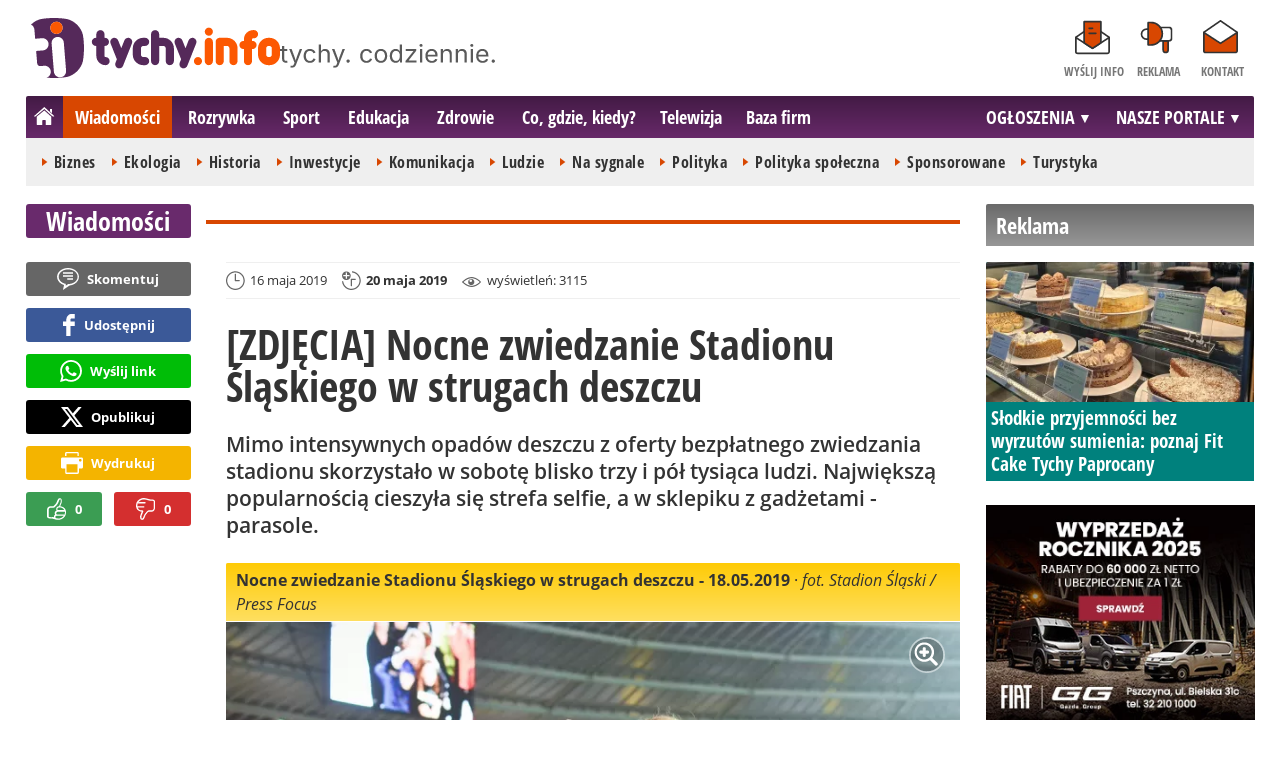

--- FILE ---
content_type: text/html; charset=UTF-8
request_url: https://www.tychy.info/wiadomosci/5931-zdjecia-nocne-zwiedzanie-stadionu-slaskiego-w-strugach-deszczu
body_size: 11998
content:
<!DOCTYPE html>
<html lang="pl-PL">

<head>
	<link rel="dns-prefetch" href="//connect.facebook.net">
	<link rel="dns-prefetch" href="//img.tychy.info">
	<link rel="dns-prefetch" href="//galeria.tychy.info">
	<link rel="dns-prefetch" href="//reklama.pless-intermedia.pl">
	<link rel="dns-prefetch" href="//s1.pless-intermedia.pl">
	<link rel="dns-prefetch" href="//pagead2.googlesyndication.com">
	<link rel="dns-prefetch" href="//google-analytics.com">
	<link rel="dns-prefetch" href="//komentarze.tychy.info">
		<link rel="preload" href="/public/fonts/OpenSans-Bold.woff2" crossorigin="anonymous" as="font" type="font/woff2">
	<link rel="preload" href="/public/fonts/OpenSans-Regular.woff2" crossorigin="anonymous" as="font" type="font/woff2">
	<link rel="preload" href="/public/fonts/OpenSansCondensed-Bold.woff2" crossorigin="anonymous" as="font" type="font/woff2">
	<link rel="preload" as="style" href="/public/style-1.3.17.css">
	<link rel="preload" as="script" href="/public/scripts-1.0.57.js">
	<meta http-equiv="Content-Type" content="text/html; charset=utf-8" />
	<meta name="viewport" content="width=device-width,initial-scale=1">
	<!-- Google tag (gtag.js) -->
	<script async src="https://www.googletagmanager.com/gtag/js?id=G-HF7QE3Q62E"></script>
	<script>
		window.dataLayer = window.dataLayer || [];

		function gtag() {
			dataLayer.push(arguments);
		}
		gtag('js', new Date());

		gtag('config', 'G-HF7QE3Q62E');
	</script>
	<title>tychy.info: [ZDJĘCIA] Nocne zwiedzanie Stadionu Śląskiego w strugach deszczu</title>
<meta property="og:type" content="article">
<meta property="og:title" content="ZDJĘCIA: Nocne zwiedzanie Stadionu Śląskiego w strugach deszczu">
<meta name="twitter:title" content="ZDJĘCIA: Nocne zwiedzanie Stadionu Śląskiego w strugach deszczu">
<meta name="description" content="Mimo intensywnych opadów deszczu z oferty bezpłatnego zwiedzania stadionu skorzystało w sobotę blisko trzy i pół tysiąca ludzi. Największą popularnością cieszyła się strefa selfie, a w sklepiku z gadżetami - parasole.">
<meta property="og:description" content="Mimo intensywnych opadów deszczu z oferty bezpłatnego zwiedzania stadionu skorzystało w sobotę blisko trzy i pół tysiąca ludzi. Największą popularnością cieszyła się strefa selfie, a w sklepiku z gadżetami - parasole.">
<meta name="twitter:description" content="Mimo intensywnych opadów deszczu z oferty bezpłatnego zwiedzania stadionu skorzystało w sobotę blisko trzy i pół tysiąca ludzi. Największą popularnością cieszyła się strefa selfie, a w sklepiku z gadżetami - parasole.">
<meta name="keywords" content="Noc Muzeów 2019, Turystyka, Wystawy, Turystyka">
<meta property="og:url" content="https://www.tychy.info/wiadomosci/5931-zdjecia-nocne-zwiedzanie-stadionu-slaskiego-w-strugach-deszczu">
<meta name="thumbnailUrl" content="https://img.tychy.info/ib/ff125ff315bfcd37566d2700018ebd50/7/2019/05/nocne_zwiedzanie_stadionu_slaskiego_w_strugach_deszczu_18_05_2019_87ba.jpg">
<meta property="og:image" content="https://img.tychy.info/2019/05/nocne_zwiedzanie_stadionu_slaskiego_w_strugach_deszczu_18_05_2019_87ba.jpg">
<meta name="twitter:image" content="https://img.tychy.info/2019/05/nocne_zwiedzanie_stadionu_slaskiego_w_strugach_deszczu_18_05_2019_87ba.jpg">
<meta property="og:image:alt" content="Nocne zwiedzanie Stadionu Śląskiego w strugach deszczu - 18.05.2019">
<meta property="article:publisher" content="https://www.facebook.com/pages/tychyinfo/325275497519638">
<meta name="pubdate" content="2019-05-16T15:58:00+02:00">
<meta property="article:published_time" content="2019-05-16T15:58:00+02:00">
<meta name="lastmod" content="2019-05-20T13:34:00+02:00">
<meta property="article:modified_time" content="2019-05-20T13:34:00+02:00">
<meta name="author" content="BM / tychy.info">
<meta property="article:tag" content="Noc Muzeów 2019">
<meta property="article:tag" content="Turystyka">
<meta property="article:tag" content="Wystawy">
<meta property="article:tag" content="Turystyka">
<meta property="og:site_name" content="www.tychy.info">
<meta name="language" content="pl_PL">
<meta property="og:locale"  content="pl_PL">
<meta property="fb:pages" content="325275497519638">
<meta property="fb:app_id" content="333282446717690">
<link rel="canonical" href="https://www.tychy.info/wiadomosci/5931-zdjecia-nocne-zwiedzanie-stadionu-slaskiego-w-strugach-deszczu">
<meta name="twitter:card" content="summary_large_image">
<meta name="twitter:site" content="@tychy_info">
<meta name="robots" content="index,follow,all,max-snippet:-1,max-image-preview:large">
<script type="application/ld+json">
{"@context":"https:\/\/schema.org","@type":"NewsArticle","mainEntityOfPage":{"@type":"WebPage","@id":"https:\/\/www.tychy.info\/wiadomosci\/5931-zdjecia-nocne-zwiedzanie-stadionu-slaskiego-w-strugach-deszczu"},"headline":"ZDJ\u0118CIA: Nocne zwiedzanie Stadionu \u015al\u0105skiego w strugach deszczu","image":{"@type":"ImageObject","url":"https:\/\/img.tychy.info\/2019\/05\/nocne_zwiedzanie_stadionu_slaskiego_w_strugach_deszczu_18_05_2019_87ba.jpg"},"thumbnail":{"@type":"ImageObject","url":"https:\/\/img.tychy.info\/ib\/ff125ff315bfcd37566d2700018ebd50\/7\/2019\/05\/nocne_zwiedzanie_stadionu_slaskiego_w_strugach_deszczu_18_05_2019_87ba.jpg","width":300,"height":156},"datePublished":"2019-05-16T15:58:00+02:00","dateModified":"2019-05-20T13:34:00+02:00","author":{"@type":"Person","name":"BM \/ tychy.info"},"description":"Mimo intensywnych opad\u00f3w deszczu z oferty bezp\u0142atnego zwiedzania stadionu skorzysta\u0142o w sobot\u0119 blisko trzy i p\u00f3\u0142 tysi\u0105ca ludzi. Najwi\u0119ksz\u0105 popularno\u015bci\u0105 cieszy\u0142a si\u0119 strefa selfie, a w sklepiku z gad\u017cetami - parasole.","publisher":{"@context":"https:\/\/schema.org","@type":"NewsMediaOrganization","url":"https:\/\/www.tychy.info","name":"tychy.info","description":"tychy.info | tychy. codziennie. Lokalne informacje, wiadomo\u015bci, wydarzenia.Najwa\u017cniejsze informacje z Tych\u00f3w i okolic. Wiadomo\u015bci, wydarzenia, komunikaty, aktualno\u015bci drogowe, sport, biznes i \u017cycie miasta. tychy.info | tychy. codziennie.","email":"redakcja@tychy.info","telephone":"+48322128893","image":["https:\/\/www.tychy.info\/public\/img\/tychy-info-logo.svg","https:\/\/www.tychy.info\/public\/img\/tychy-info-logo-white.svg"],"logo":{"@type":"ImageObject","url":"https:\/\/www.tychy.info\/public\/img\/tychy-info-logo.png","width":1024,"height":247,"caption":"Logo tychy.info"},"address":[{"@type":"PostalAddress","streetAddress":"Bielska 10","addressLocality":"Pszczyna","addressRegion":"\u015al\u0105skie","postalCode":"43-200","addressCountry":{"@type":"Country","name":"PL"}}],"sameAs":["https:\/\/www.facebook.com\/tychy.info\/","https:\/\/www.instagram.com\/tychy.info\/","https:\/\/twitter.com\/tychy_info","https:\/\/www.youtube.com\/channel\/UC_HpjAA2pH_A0UebmrJk0jQ"],"parentOrganization":{"@type":"Organization","name":"pless intermedia Tomasz Klimczak","url":"https:\/\/www.pless-intermedia.pl\/","email":"biuro@pless-intermedia.pl","address":[{"@type":"PostalAddress","streetAddress":"Bielska 10","addressLocality":"Pszczyna","addressRegion":"\u015al\u0105skie","postalCode":"43-200","addressCountry":{"@type":"Country","name":"PL"}}],"logo":{"@type":"ImageObject","url":"https:\/\/pless-intermedia.pl\/pless-intermedia.svg","width":1024,"height":420,"caption":"Logo pless intermedia"},"sameAs":["https:\/\/www.facebook.com\/pless.intermedia\/"]}}}
</script>
	<link rel="stylesheet" type="text/css" href="/public/style-1.3.17.css">
			<link rel="stylesheet" media="print" type="text/css" href="/public/artykul_print.css">
		<script type="text/javascript" src="/public/scripts-1.0.57.js"></script>
	<link rel="alternate" type="application/rss+xml" title="Tychy.info (RSS 2.0)" href="/rss.xml" />
		<link rel="apple-touch-icon-precomposed" sizes="57x57" href="/public/img/favicons/apple-touch-icon-57x57.png" />
	<link rel="apple-touch-icon-precomposed" sizes="114x114" href="/public/img/favicons/apple-touch-icon-114x114.png" />
	<link rel="apple-touch-icon-precomposed" sizes="72x72" href="/public/img/favicons/apple-touch-icon-72x72.png" />
	<link rel="apple-touch-icon-precomposed" sizes="144x144" href="/public/img/favicons/apple-touch-icon-144x144.png" />
	<link rel="apple-touch-icon-precomposed" sizes="60x60" href="/public/img/favicons/apple-touch-icon-60x60.png" />
	<link rel="apple-touch-icon-precomposed" sizes="120x120" href="/public/img/favicons/apple-touch-icon-120x120.png" />
	<link rel="apple-touch-icon-precomposed" sizes="76x76" href="/public/img/favicons/apple-touch-icon-76x76.png" />
	<link rel="apple-touch-icon-precomposed" sizes="152x152" href="/public/img/favicons/apple-touch-icon-152x152.png" />
	<link rel="icon" type="image/png" href="/public/img/favicons/favicon-196x196.png" sizes="196x196" />
	<link rel="icon" type="image/png" href="/public/img/favicons/favicon-96x96.png" sizes="96x96" />
	<link rel="icon" type="image/png" href="/public/img/favicons/favicon-32x32.png" sizes="32x32" />
	<link rel="icon" type="image/png" href="/public/img/favicons/favicon-16x16.png" sizes="16x16" />
	<link rel="icon" type="image/png" href="/public/img/favicons/favicon-128.png" sizes="128x128" />
	<meta name="application-name" content="tychy.info" />
	<meta name="msapplication-TileColor" content="#FFFFFF" />
	<meta name="msapplication-TileImage" content="/public/img/favicons/mstile-144x144.png" />
	<meta name="msapplication-square70x70logo" content="/public/img/favicons/mstile-70x70.png" />
	<meta name="msapplication-square150x150logo" content="/public/img/favicons/mstile-150x150.png" />
	<meta name="msapplication-wide310x150logo" content="/public/img/favicons/mstile-310x150.png" />
	<meta name="msapplication-square310x310logo" content="/public/img/favicons/mstile-310x310.png" />
	<script>
					const theme = (window.matchMedia('(max-width:1010px)').matches) ? 'black' : 'white';
			</script>	
	<script async src="https://fundingchoicesmessages.google.com/i/pub-7973022587511598?ers=1"></script><script>(function() {function signalGooglefcPresent() {if (!window.frames['googlefcPresent']) {if (document.body) {const iframe = document.createElement('iframe'); iframe.style = 'width: 0; height: 0; border: none; z-index: -1000; left: -1000px; top: -1000px;'; iframe.style.display = 'none'; iframe.name = 'googlefcPresent'; document.body.appendChild(iframe);} else {setTimeout(signalGooglefcPresent, 0);}}}signalGooglefcPresent();})();</script>
	<meta name="publication-media-verification" content="a06992df4ff640d0b006bed82adade14">
</head>
<body>
	<script>
		document.body.classList.add(theme);
	</script>
	<div class="page">
				    		<header class="top" style="position:relative;">
    			<div class="logo-nav">
    				<div id="logo">
    					<a class="d1" href="/" title="tychy.info">
    						tychy.info
    						<img width="249" height="60" alt="tychy.info" />
    						<script>
    							const now = new Date();
    							let logo_src = '/public/img/tychy-info-logo'
    							if (theme == 'black') logo_src += '-white';
    							if (['1-5', '2-5', '3-5', '11-11'].includes(`${now.getDate()}-${now.getMonth()+1}`)) logo_src += '-polska';
    							document.querySelector('a.d1 img').src = `${logo_src}.svg`;
    						</script>
    					</a>
    					<span class="tychy_codziennie">
    						<img width="177" height="20" alt="tychy. codziennie." />
    						<script>
    							document.querySelector('span.tychy_codziennie img').src = (theme == 'black') ? '/public/img/tychy-codziennie-white.svg' : '/public/img/tychy-codziennie.svg';
    						</script>
    					</span>
    				</div>
    				<nav id="iconsMenu">
    					<ul>
    						    							<li class="icon1">
    								<a href="/wyslijinfo" rel="nofollow">Wyślij info</a>
    							</li>
    						    						<li class="icon3">
    							<a href="/reklama">Reklama</a>
    						</li>
    						<li class="icon4">
    							<a href="/kontakt">Kontakt</a>
    						</li>
    					</ul>
    				</nav>
    			</div>
    			 <div class="menu-position-holder"> <div class="menu-mobile-layer"> <div class="menu-wrapper"> <div class="menu-belka"> <nav id="mainMenu"> <a href="#" class="menu-mobile-btn">Menu</a> <ul class="menu-mobile-submenu"> <li menu-id="glowna" class="menu-item-link"><a href="https://www.tychy.info" class="home"><span>Strona główna</span></a></li><li menu-id="wiadomosci" class="menu-item-link with-submenu"><a href="https://www.tychy.info/wiadomosci">Wiadomości</a><div class="menu-tematy-mobile tematy-1"><ul><li id="t56"><a href="https://www.tychy.info/wiadomosci/temat/56-biznes">Biznes</a></li><li id="t65"><a href="https://www.tychy.info/wiadomosci/temat/65-ekologia">Ekologia</a></li><li id="t54"><a href="https://www.tychy.info/wiadomosci/temat/54-historia">Historia</a></li><li id="t60"><a href="https://www.tychy.info/wiadomosci/temat/60-inwestycje">Inwestycje</a></li><li id="t47"><a href="https://www.tychy.info/wiadomosci/temat/47-komunikacja">Komunikacja</a></li><li id="t59"><a href="https://www.tychy.info/wiadomosci/temat/59-ludzie">Ludzie</a></li><li id="t50"><a href="https://www.tychy.info/wiadomosci/temat/50-na-sygnale">Na sygnale</a></li><li id="t4"><a href="https://www.tychy.info/wiadomosci/temat/4-polityka">Polityka</a></li><li id="t57"><a href="https://www.tychy.info/wiadomosci/temat/57-polityka-spoleczna">Polityka społeczna</a></li><li id="t63"><a href="https://www.tychy.info/wiadomosci/temat/63-sponsorowane">Sponsorowane</a></li><li id="t36"><a href="https://www.tychy.info/wiadomosci/temat/36-turystyka">Turystyka</a></li></ul></div></li> <li menu-id="rozrywka" class="menu-item-link with-submenu"><a href="https://www.tychy.info/rozrywka">Rozrywka</a><div class="menu-tematy-mobile tematy-2"><ul><li id="t88"><a href="https://www.tychy.info/rozrywka/temat/88-dla-dzieci">Dla dzieci</a></li><li id="t113"><a href="https://www.tychy.info/rozrywka/temat/113-dla-seniorow">Dla seniorów</a></li><li id="t7"><a href="https://www.tychy.info/rozrywka/temat/7-imprezy">Imprezy</a></li><li id="t48"><a href="https://www.tychy.info/rozrywka/temat/48-kabarety">Kabarety</a></li><li id="t40"><a href="https://www.tychy.info/rozrywka/temat/40-kina">Kina</a></li><li id="t37"><a href="https://www.tychy.info/rozrywka/temat/37-koncerty">Koncerty</a></li><li id="t62"><a href="https://www.tychy.info/rozrywka/temat/62-literatura">Literatura</a></li><li id="t9"><a href="https://www.tychy.info/rozrywka/temat/9-podroze">Podróże</a></li><li id="t41"><a href="https://www.tychy.info/rozrywka/temat/41-spektakle">Spektakle</a></li><li id="t66"><a href="https://www.tychy.info/rozrywka/temat/66-warsztaty">Warsztaty</a></li><li id="t49"><a href="https://www.tychy.info/rozrywka/temat/49-wystawy">Wystawy</a></li><li id="t79"><a href="https://www.tychy.info/rozrywka/temat/79-zabawy-festyny">Zabawy, festyny</a></li></ul></div></li> <li menu-id="sport" class="menu-item-link with-submenu"><a href="https://www.tychy.info/sport">Sport</a><div class="menu-tematy-mobile tematy-3"><ul><li id="t111"><a href="https://www.tychy.info/sport/temat/111-fitness">Fitness</a></li><li id="t117"><a href="https://www.tychy.info/sport/temat/117-futbol-amerykanski">Futbol amerykański</a></li><li id="t115"><a href="https://www.tychy.info/sport/temat/115-hokej">Hokej</a></li><li id="t13"><a href="https://www.tychy.info/sport/temat/13-pilka-nozna">Piłka nożna</a></li><li id="t14"><a href="https://www.tychy.info/sport/temat/14-rower">Rower</a></li><li id="t17"><a href="https://www.tychy.info/sport/temat/17-sporty-zimowe">Sporty zimowe</a></li><li id="t114"><a href="https://www.tychy.info/sport/temat/114-taniec">Taniec</a></li></ul></div></li> <li menu-id="edukacja" class="menu-item-link menu-wiecej-item"><a href="https://www.tychy.info/edukacja">Edukacja</a></li> <li menu-id="zdrowie" class="menu-item-link menu-wiecej-item"><a href="https://www.tychy.info/zdrowie">Zdrowie</a></li> <li menu-id="cgk" class="menu-item-link menu-wiecej-item"><a href="https://www.tychy.info/cgk">Co, gdzie, kiedy?</a></li><li menu-id="wideo" class="menu-item-link menu-wiecej-item"><a href="https://www.tychy.info/wideo">Telewizja</a></li><li menu-id="firmy" class="menu-item-link menu-wiecej-item"><a href="https://firmy.tychy.info/">Baza firm</a></li> <li menu-id="najnowsze" class="menu-item-link mobile-only"><a href="https://www.tychy.info/najnowsze">Najnowsze</a></li> <li menu-id="goracetematy" class="menu-item-link mobile-only"><a href="https://www.tychy.info/goracetematy">Gorące tematy</a><div class="menu-tematy-mobile menu-lata-mobile desktop-only"><ul><li id="r2026"><a href="https://www.tychy.info/goracetematy/rok/2026">2026</a></li><li id="r2025"><a href="https://www.tychy.info/goracetematy/rok/2025">2025</a></li><li id="r2024"><a href="https://www.tychy.info/goracetematy/rok/2024">2024</a></li><li id="r2023"><a href="https://www.tychy.info/goracetematy/rok/2023">2023</a></li><li id="r2022"><a href="https://www.tychy.info/goracetematy/rok/2022">2022</a></li><li id="r2021"><a href="https://www.tychy.info/goracetematy/rok/2021">2021</a></li><li id="r2020"><a href="https://www.tychy.info/goracetematy/rok/2020">2020</a></li><li id="r2019"><a href="https://www.tychy.info/goracetematy/rok/2019">2019</a></li><li id="r2018"><a href="https://www.tychy.info/goracetematy/rok/2018">2018</a></li><li id="r2017"><a href="https://www.tychy.info/goracetematy/rok/2017">2017</a></li></ul></div></li> <li menu-id="najpopularniejsze" class="menu-item-link mobile-only"><a href="https://www.tychy.info/najpopularniejsze">Najpopularniejsze</a><div class="menu-tematy-mobile menu-czas-mobile desktop-only"><ul><li id="c1"><a href="https://www.tychy.info/najpopularniejsze/czas/1">7 dni</a></li><li id="c2"><a href="https://www.tychy.info/najpopularniejsze/czas/2">30 dni</a></li><li id="c3"><a href="https://www.tychy.info/najpopularniejsze/czas/3">3 miesiące</a></li><li id="c4"><a href="https://www.tychy.info/najpopularniejsze/czas/4">6 miesięcy</a></li><li id="c5"><a href="https://www.tychy.info/najpopularniejsze/czas/5">1 rok</a></li><li id="c6"><a href="https://www.tychy.info/najpopularniejsze/czas/6">2 lata</a></li></ul></div></li> <li menu-id="reklama" class="menu-item-link mobile-only"><a href="/reklama">Reklama</a></li> <li menu-id="kontakt" class="menu-item-link mobile-only"><a href="/kontakt">Kontakt</a></li> </ul><div id="menuWiecej" class="menu-item-with-submenu"> <a href="#" class="triangle down">Więcej</a> <ul> <li menu-id="edukacja"><a href="https://www.tychy.info/edukacja">Edukacja</a></li> <li menu-id="zdrowie"><a href="https://www.tychy.info/zdrowie">Zdrowie</a></li><li menu-id="cgk"><a href="https://www.tychy.info/cgk">Co, gdzie, kiedy?</a></li> <li menu-id="wideo"><a href="https://www.tychy.info/wideo">Telewizja</a></li> <li menu-id="firmy"><a href="https://firmy.tychy.info/">Baza firm</a></li> </ul> </div> <div id="menuPortale" class="menu-item-with-submenu"> <a href="#" class="triangle down">NASZE PORTALE</a> <ul><li><a href="https://www.beskidy.cafe">beskidy.cafe</a></li><li><a href="https://www.bielskiedrogi.pl">bielskiedrogi.pl</a></li><li><a href="https://www.bielsko.info">bielsko.info</a></li><li><a href="https://www.brenna.info">brenna.info</a></li> <li><a href="https://www.cieszyn.news">cieszyn.news</a></li><li><a href="https://www.czecho.pl">czecho.pl</a></li> <li><a href="https://www.pless.pl">pless.pl</a></li> <li><a href="https://www.tychy.info">tychy.info</a></li> </ul> </div> <div id="menuOgloszenia" class="menu-item-with-submenu"> <a href="https:https://www.tychy.info/ogloszenia/" class="triangle down">OGŁOSZENIA</a> <ul><li><a href="https://www.djfranek.pl/">Co,&nbsp;gdzie,&nbsp;kiedy?</a></li> <li><a href="https://wujekfranek.pl/">Drobne</a></li> <li><a href="https://turboportal.pl/">Motoryzacja</a></li> <li><a href="https://mojelokum.pl">Nieruchomości</a></li> <li><a href="https://mojapraca.pl">Praca</a></li> <li><a href="http://zloteobraczki.pl">Wesele</a></li> </ul> </div> </nav> </div> </div> </div> </div> <div class="menu-tematy-desktop"></div>    				<script>
    					$('#mainMenu [menu-id="wiadomosci"] > a').addClass('active');
    					if ($('#mainMenu [menu-id="wiadomosci"]').has('.menu-tematy-mobile ul')) {
    						$('.menu-tematy-desktop').html($('#mainMenu [menu-id="wiadomosci"] .menu-tematy-mobile ul').clone());
    					}
    				</script>
    			    			
    		</header><section class="sidebar">
    <header class="belka-gray" style="margin-bottom:1rem;"><a href="/reklama">
            <h2>Reklama</h2>
        </a></header>
    <div class="artykul-sponsorowany" style="margin-bottom:1.5rem;">
        <article class="zajawka zajawka-reklama"><figure><a href="/wiadomosci/26753-slodkie-przyjemnosci-bez-wyrzutow-sumienia-poznaj-fit-cake-tychy-paprocany" class="thumb"><img loading="lazy" src="https://galeria.tychy.info/ib/1ca4ad38b055cb9e4efb5747de31afc5/z7/0/1084/1800/2020/2026/2026-01-08/slides/fit_cake_tychy_paprocany_2403.jpg" alt="" width="300" height="156"></a></figure><header><h3><a href="/wiadomosci/26753-slodkie-przyjemnosci-bez-wyrzutow-sumienia-poznaj-fit-cake-tychy-paprocany">Słodkie przyjemności bez wyrzutów sumienia: poznaj Fit Cake Tychy Paprocany</a></h3></header></article>    </div>
    <div class="skyscraper-start">
        <div class="skyscraper-lock">
            <div class="reklama-mod">
                <div class="blok-r blok-billboard" data-ads-id="65ebee874f12582339f7623ec5e3bd21"><div class="resizable-outer resizable970x250 reklama-display-desktop"><div class="resizable-inner"><iframe src="https://s1.pless-intermedia.pl/public/slajdy/html/2565_1768823229.html#https://www.tychy.info/a.php?k=65ebee874f12582339f7623ec5e3bd21|1" style="width:100%;height:100%;" scrolling="no" loading="lazy"></iframe></div></div><div class="resizable-outer resizable300x250 reklama-display-mobile"><div class="resizable-inner"><iframe src="https://s1.pless-intermedia.pl/public/slajdy/html/2564_1768823236.html#https://www.tychy.info/a.php?k=65ebee874f12582339f7623ec5e3bd21|1" style="width:100%;height:100%;" scrolling="no" loading="lazy"></iframe></div></div></div>                <div class="wrapper-row blok-r blok-link-rotacyjny" data-ads-id="becd98d699fed448578e89e285a606b4">
<a href="https://www.tychy.info/a.php?k=becd98d699fed448578e89e285a606b4&e=52zZyd3SlKi23WiOrI5k7LPgwPhpHTOWOfUP06jFviM%3D" target="_blank">
	<figure><img width="120" height="90" src="https://s1.pless-intermedia.pl/public/banner/594/b87ede22142cac55ed71de58beb207de.gif" alt="praca,bielsko,czechowice,pszczyna,tychy" loading="lazy"/></figure>
	<header>		
	<h4>PRACA - lokalne ogłoszenia - mojapraca.pl</h4>		
	Tychy | Pszczyna | Czechowice | Bielsko | Cieszyn
	</header>
</a>	
	</div>            </div>
        </div>
    </div>
    <script>
        function s12() {
            const scrollHeight = $(window).scrollTop() + 52;
            const assideOffsetTop = $('.skyscraper-start').offset().top;
            const skyscraperHeight = $('.skyscraper-lock').height();
            const footerOffsetTop = $('.page>footer').offset().top - 15;
            if ($('.skyscraper-start').is(':visible') && $(window).height() > skyscraperHeight && footerOffsetTop - assideOffsetTop > skyscraperHeight + 40) {
                $('.skyscraper-lock').css({
                    'width': $('.skyscraper-start').width()
                });
                if (footerOffsetTop - scrollHeight < skyscraperHeight) {
                    $('.skyscraper-lock').removeClass('skyscraper-stay-on-top').css({
                        position: 'absolute',
                        top: (footerOffsetTop - assideOffsetTop - skyscraperHeight) + 'px'
                    });
                } else {
                    $('.skyscraper-lock').css({
                        position: '',
                        top: ''
                    });
                    if (scrollHeight > assideOffsetTop) {
                        $('.skyscraper-lock').addClass('skyscraper-stay-on-top');
                    } else {
                        $('.skyscraper-lock').removeClass('skyscraper-stay-on-top');
                    }
                }
            } else {
                $('.skyscraper-lock').removeClass('skyscraper-stay-on-top').css({
                    position: '',
                    top: '',
                    'width': ''
                });
            }
        }
        $(document).ready(function() {
            $(window).resize(s12);
            $(window).scroll(s12);
            s12();
                            if ($('.blok-skyscraper-pod-leadem').length) {
                    var wiezowiec_move_uder_lead_status = 1;

                    function wiezowiec_move_uder_lead() {
                        if ($(document).width() > 1010 && wiezowiec_move_uder_lead_status == 2) {
                            $('.skyscraper-lock').prepend($('.blok-skyscraper-pod-leadem .reklama-mod'));
                            $('.blok-skyscraper-pod-leadem').hide();
                            wiezowiec_move_uder_lead_status = 1;
                        } else if ($(document).width() <= 1010 && wiezowiec_move_uder_lead_status == 1) {
                            $('.blok-skyscraper-pod-leadem').html($('.skyscraper-lock .reklama-mod'));
                            $('.blok-skyscraper-pod-leadem').show();
                            wiezowiec_move_uder_lead_status = 2;
                        }
                    }
                    wiezowiec_move_uder_lead();
                    $(window).resize(function() {
                        wiezowiec_move_uder_lead(false);
                    });
                }
                    });
    </script>
</section><main>
	<header class="pasek-red-artykul">
		<h2><a href="/wiadomosci">Wiadomości</a></h2>
	</header>
	<section class="wrapper">
											<div class="blok-artykul blok-artykul-z-akcjami">
						<div class="artykul-akcje artykul-akcje-desktop sticky"><ul><li><a href="#komentarze" class="comment-0"><span>Skomentuj</span></a></li><li><a class="facebook fb-share-button-static" href="javascript:void(0)" data-href="https://www.tychy.info/wiadomosci/5931-zdjecia-nocne-zwiedzanie-stadionu-slaskiego-w-strugach-deszczu" ><span>Udostępnij</span></a></li><li><a class="whatsapp" href="https://wa.me/?text=%5BZDJ%C4%98CIA%5D+Nocne+zwiedzanie+Stadionu+%C5%9Al%C4%85skiego+w+strugach+deszczu%0Ahttps%3A%2F%2Fwww.tychy.info%2Fwiadomosci%2F5931-zdjecia-nocne-zwiedzanie-stadionu-slaskiego-w-strugach-deszczu" target="_blank" rel="noreferrer"><span>Wyślij link</span></a></li><li><a class="x" href="https://twitter.com/intent/tweet?text=%5BZDJ%C4%98CIA%5D+Nocne+zwiedzanie+Stadionu+%C5%9Al%C4%85skiego+w+strugach+deszczu%0Ahttps%3A%2F%2Fwww.tychy.info%2Fwiadomosci%2F5931-zdjecia-nocne-zwiedzanie-stadionu-slaskiego-w-strugach-deszczu" target="_blank" rel="noreferrer"><span>Opublikuj</span></a></li><li><a class="print" href="javascript:window.print();" ><span>Wydrukuj</span></a></li><li id="a5931" class="vote-off"><a href="javascript:void(0);" class="vote-up">0</a><a href="javascript:void(0);" class="vote-down">0</a></li></ul></div>		<script>
		$(document).ready(function(){
			function stick_artykul_akcje(){
				let elems = document.querySelector("div.artykul-akcje.sticky ul");
				if(elems.offsetHeight<window.innerHeight){
					let elemh = document.querySelector("div.artykul-akcje.sticky");
					let recth = elemh.getBoundingClientRect();
					let rects = elems.getBoundingClientRect();
					if(recth.bottom<$(elems).height()+56) elems.className='stic-bottom';
					else if(recth.top-56<0) elems.className='stic';
					else elems.className='';
				}
			}
			$(window).resize(stick_artykul_akcje);
			$(window).scroll(stick_artykul_akcje);
			stick_artykul_akcje();
		})
	</script><article class="artykul">
		<div class="artykul-opcje"><ul><li class="ico-date-gray" title="Data dodania">16 maja 2019</li><li class="ico-date-add-gray s" title="Data aktualizacji">20 maja 2019</li><li class="ico-seen-gray" title="Wyświetleń"><ins class="hide-mobile-479">wyświetleń: </ins>3115</li></ul></div>	<header>
		<h1>[ZDJĘCIA] Nocne zwiedzanie Stadionu Śląskiego w strugach deszczu</h1>
						<p>Mimo intensywnych opadów deszczu z oferty bezpłatnego zwiedzania stadionu skorzystało w sobotę blisko trzy i pół tysiąca ludzi. Największą popularnością cieszyła się strefa selfie, a w sklepiku z gadżetami - parasole.</p>
	</header>
	<div class="artykul-akcje artykul-akcje-mobile"><ul><li><a href="#komentarze" class="comment-0"><span>Skomentuj</span></a></li><li><a class="facebook fb-share-button-static" href="javascript:void(0)" data-href="https://www.tychy.info/wiadomosci/5931-zdjecia-nocne-zwiedzanie-stadionu-slaskiego-w-strugach-deszczu" ><span>Udostępnij</span></a></li><li><a class="whatsapp" href="https://wa.me/?text=%5BZDJ%C4%98CIA%5D+Nocne+zwiedzanie+Stadionu+%C5%9Al%C4%85skiego+w+strugach+deszczu%0Ahttps%3A%2F%2Fwww.tychy.info%2Fwiadomosci%2F5931-zdjecia-nocne-zwiedzanie-stadionu-slaskiego-w-strugach-deszczu" target="_blank" rel="noreferrer"><span>Wyślij link</span></a></li><li><a class="x" href="https://twitter.com/intent/tweet?text=%5BZDJ%C4%98CIA%5D+Nocne+zwiedzanie+Stadionu+%C5%9Al%C4%85skiego+w+strugach+deszczu%0Ahttps%3A%2F%2Fwww.tychy.info%2Fwiadomosci%2F5931-zdjecia-nocne-zwiedzanie-stadionu-slaskiego-w-strugach-deszczu" target="_blank" rel="noreferrer"><span>Opublikuj</span></a></li><li><a class="print" href="javascript:window.print();" ><span>Wydrukuj</span></a></li><li id="a5931" class="vote-off"><a href="javascript:void(0);" class="vote-up">0</a><a href="javascript:void(0);" class="vote-down">0</a></li></ul></div>			<div class="blok-skyscraper-pod-leadem blok-r-wrapper" data-label="REKLAMA"></div>
		<div class="artykul-tresc">
		<figure class="galeriaWrapper"><figcaption><span class="caption">Nocne zwiedzanie Stadionu Śląskiego w strugach deszczu - 18.05.2019</span> &middot; <em>fot. <span>Stadion Śląski / Press Focus</span></em></figcaption><div style="position:relative;"><a href="/galeria/1266/5931/" title="Nocne zwiedzanie Stadionu Śląskiego w strugach deszczu - 18.05.2019" autor="Stadion Śląski / Press Focus"><img loading="lazy" class="zdjecie-w-tresci" width="770" height="450" src="https://galeria.tychy.info/ib/7bb034a0ff1022eee9856ac4659feba2/z9/2019/2019-05-20-4/slides/nocne_zwiedzanie_stadionu_slaskiego_w_strugach_deszczu_18_05_2019_87ba.jpg" alt="Nocne zwiedzanie Stadionu Śląskiego w strugach deszczu - 18.05.2019"/><span class="ico_lupa"></span></a></div><footer><ul><li><a href="/galeria/1266/5931/?p=36455"><img width="90" height="90" src="https://galeria.tychy.info/2019/2019-05-20-4/thumbs/nocne_zwiedzanie_stadionu_slaskiego_w_strugach_deszczu_18_05_2019_c961.jpg" alt="Nocne zwiedzanie Stadionu Śląskiego w strugach deszczu - 18.05.2019"/></a></li><li><a href="/galeria/1266/5931/?p=36456"><img width="90" height="90" src="https://galeria.tychy.info/2019/2019-05-20-4/thumbs/nocne_zwiedzanie_stadionu_slaskiego_w_strugach_deszczu_18_05_2019_0e77.jpg" alt="Nocne zwiedzanie Stadionu Śląskiego w strugach deszczu - 18.05.2019"/></a></li><li><a href="/galeria/1266/5931/?p=36457"><img width="90" height="90" src="https://galeria.tychy.info/2019/2019-05-20-4/thumbs/nocne_zwiedzanie_stadionu_slaskiego_w_strugach_deszczu_18_05_2019_f40d.jpg" alt="Nocne zwiedzanie Stadionu Śląskiego w strugach deszczu - 18.05.2019"/></a></li><li><a href="/galeria/1266/5931/?p=36459"><img width="90" height="90" src="https://galeria.tychy.info/2019/2019-05-20-4/thumbs/nocne_zwiedzanie_stadionu_slaskiego_w_strugach_deszczu_18_05_2019_9cec.jpg" alt="Nocne zwiedzanie Stadionu Śląskiego w strugach deszczu - 18.05.2019"/></a></li><li><a href="/galeria/1266/5931/?p=36460"><img width="90" height="90" src="https://galeria.tychy.info/2019/2019-05-20-4/thumbs/nocne_zwiedzanie_stadionu_slaskiego_w_strugach_deszczu_18_05_2019_b074.jpg" alt="Nocne zwiedzanie Stadionu Śląskiego w strugach deszczu - 18.05.2019"/></a></li><li><a href="/galeria/1266/5931/?p=36461"><img width="90" height="90" src="https://galeria.tychy.info/2019/2019-05-20-4/thumbs/nocne_zwiedzanie_stadionu_slaskiego_w_strugach_deszczu_18_05_2019_d538.jpg" alt="Nocne zwiedzanie Stadionu Śląskiego w strugach deszczu - 18.05.2019"/></a></li><li class="ile_zostalo"><a href="/galeria/1266/5931/?p=lista">+18 <span> zdjęć</span></a></li></ul></footer></figure><br />
<br />
Stadion Śląski po raz drugi zaprosił na nocne zwiedzanie obiektu. Stadion można było podziwiać w blasku reflektorów oświetlających arenę główną, co przy ulewnym deszczu robiło niesamowite wrażenie. Największą popularnością cieszyła się strefa selfie. W specjalnie przygotowanym miejscu na bieżni można było się zobaczyć na stadionowym telebimie i zrobić sobie selfie. Nocne zwiedzanie rozpoczęło się w sobotę o godz. 18.30, jeszcze w promieniach słońca. Szybko jednak zmiana pogody przegoniła zwiedzających na trybuny, które zostały udostępnione, by wszyscy mogli schronić się przed deszczem. Ostatnie wejście na obiekt miało miejsce 30 minut po północy. <br />
<br />
Wśród atrakcji dostępna była wystawa wielkoformatowych obrazów „Śląski w obiektywie”, przedstawiająca najważniejsze wydarzenia, które miały miejsce na obiekcie w 2018 roku.  Dla tych, którzy chcieli się sprawdzić z wiedzy o stadionie, przygotowany był test. Po zeskanowaniu telefonem kodu QR i przejściu do specjalnie przygotowanej ankiety, trzeba było odpowiedzieć na pytania dotyczące zarówno historii Śląskiego, jak i informacji technicznych o obiekcie. Do wygrania były vouchery na bezpłatne zwiedzanie stadionu z przewodnikiem. Nie brakowało też chętnych do kupowania stadionowych gadżetów, z których najpopularniejsze w tym roku okazały się parasole. <br />
<br />
Organizatorem wydarzenia była spółka Stadion Śląski. Projekt dofinansowano z budżetu Samorządu Województwa Śląskiego.	</div>
	<footer><p class="autorzy">BM / tychy.info</p><p class="zrodlo">źródło: materiały prasowe</p></footer>	<div class="artykul-akcje artykul-akcje-mobile"><ul><li><a href="#komentarze" class="comment-0"><span>Skomentuj</span></a></li><li><a class="facebook fb-share-button-static" href="javascript:void(0)" data-href="https://www.tychy.info/wiadomosci/5931-zdjecia-nocne-zwiedzanie-stadionu-slaskiego-w-strugach-deszczu" ><span>Udostępnij</span></a></li><li><a class="whatsapp" href="https://wa.me/?text=%5BZDJ%C4%98CIA%5D+Nocne+zwiedzanie+Stadionu+%C5%9Al%C4%85skiego+w+strugach+deszczu%0Ahttps%3A%2F%2Fwww.tychy.info%2Fwiadomosci%2F5931-zdjecia-nocne-zwiedzanie-stadionu-slaskiego-w-strugach-deszczu" target="_blank" rel="noreferrer"><span>Wyślij link</span></a></li><li><a class="x" href="https://twitter.com/intent/tweet?text=%5BZDJ%C4%98CIA%5D+Nocne+zwiedzanie+Stadionu+%C5%9Al%C4%85skiego+w+strugach+deszczu%0Ahttps%3A%2F%2Fwww.tychy.info%2Fwiadomosci%2F5931-zdjecia-nocne-zwiedzanie-stadionu-slaskiego-w-strugach-deszczu" target="_blank" rel="noreferrer"><span>Opublikuj</span></a></li><li><a class="print" href="javascript:window.print();" ><span>Wydrukuj</span></a></li><li id="a5931" class="vote-off"><a href="javascript:void(0);" class="vote-up">0</a><a href="javascript:void(0);" class="vote-down">0</a></li></ul></div>	<script>
		$(function() {
			$('a[rel="lightbox"]').lightBox();
			PlusMinus.init();
		});
	</script>
	</article>						<div class="blok-r-wrapper" data-label="REKLAMA"><script async src="//pagead2.googlesyndication.com/pagead/js/adsbygoogle.js"></script>
<!-- tychy / wiadomości -->
<ins class="adsbygoogle"
style="display:block;height:280px;"
data-ad-client="ca-pub-7973022587511598"
data-ad-slot="7968811905"
data-ad-format="rectangle"
data-full-width-responsive="false"></ins>
<script>
(adsbygoogle = window.adsbygoogle || []).push({});
</script></div>	
						<div class="zobacz-takze">
	<header class="pasek-red medium">
		<h2><span>ZOBACZ TAKŻE</span></h2>
	</header>
	<div class="content grid-3xn">
		<article class="zajawka"><figure><a href="/wiadomosci/26071-zdjecia-kapusty-wrzosy-chryzantemy-jesienne-nasadzenia-na-tyskich-rabatach-tychy" class="thumb"><img loading="lazy" src="https://galeria.tychy.info/ib/1b94c031217a260aa411349a4dcc17b7/z7/2025/2025-10-17/slides/jesienne_nasadzenia_na_tyskich_rabatach_10_2025_14ac.jpg" alt="" width="300" height="156"><div class="fw"><img width="28" height="28" src="/public/img/foto.svg" alt="zdjęcia" loading="lazy"></div></a></figure><header><h3><a href="/wiadomosci/26071-zdjecia-kapusty-wrzosy-chryzantemy-jesienne-nasadzenia-na-tyskich-rabatach-tychy">[ZDJĘCIA] Kapusty, wrzosy, chryzantemy. Jesienne nasadzenia na tyskich rabatach</a></h3></header></article><article class="zajawka"><figure><a href="/wiadomosci/26033-zdjecia-niezwykly-spacer-historyczny-sladami-dawnych-tyszan-po-osiedlu-stare-tychy-tychy" class="thumb"><img loading="lazy" src="https://img.tychy.info/ib/3f642d010e509fa2a53ec25a387e0619/7/2025/10/niezwykly_spacer_historyczny_sladami_dawnych_tyszan_po_osiedlu_stare_tychy_12_10_a171.jpg" alt="Niezwykły spacer historyczny &quot;śladami dawnych tyszan&quot; po osiedlu Stare Tychy - 12.10.2025" width="300" height="156"><div class="fw"><img width="28" height="28" src="/public/img/foto.svg" alt="zdjęcia" loading="lazy"></div></a></figure><header><h3><a href="/wiadomosci/26033-zdjecia-niezwykly-spacer-historyczny-sladami-dawnych-tyszan-po-osiedlu-stare-tychy-tychy">[ZDJĘCIA] Niezwykły spacer historyczny "śladami dawnych tyszan" po osiedlu Stare Tychy</a></h3></header></article><article class="zajawka"><figure><a href="/wiadomosci/25494-zdjecia-tak-prezentuje-sie-nowa-marina-na-paprocanach-tychy" class="thumb"><img loading="lazy" src="https://img.tychy.info/ib/b0824750cbf143864c42100b90a723f2/7/2025/08/przystan_nad_jeziorem_paprocanskim_8e00.jpg" alt="Przystań nad Jeziorem Paprocańskim - 08.2025" width="300" height="156"><div class="fw"><img width="28" height="28" src="/public/img/foto.svg" alt="zdjęcia" loading="lazy"></div></a></figure><header><h3><a href="/wiadomosci/25494-zdjecia-tak-prezentuje-sie-nowa-marina-na-paprocanach-tychy"><div class="label label-wazne">Gorący temat</div>[ZDJĘCIA] Tak prezentuje się nowa marina na Paprocanach!</a></h3></header></article><article class="zajawka"><figure><a href="/wiadomosci/25466-wideo-foto-balony-znow-na-tyskim-niebie-kolejna-edycja-in-the-silesian-sky-pszczyna-tychy" class="thumb"><img loading="lazy" src="https://img.tychy.info/ib/a686d7c00f3aca0892d8135f8a7dddde/7/2025/09/balony_3ed3.jpg" alt="Balony znów na tyskim niebie! Kolejna edycja &quot;In The Silesian Sky&quot; - popołudniowy start z Miejskiego Parku Solidarn" width="300" height="156"><div class="fw"><img width="28" height="28" src="/public/img/foto.svg" alt="zdjęcia" loading="lazy"></div></a></figure><header><h3><a href="/wiadomosci/25466-wideo-foto-balony-znow-na-tyskim-niebie-kolejna-edycja-in-the-silesian-sky-pszczyna-tychy"><div class="label label-wazne">Gorący temat</div>[WIDEO, FOTO] Balony znów na tyskim niebie! Kolejna edycja "In The Silesian Sky"!</a></h3></header></article><article class="zajawka"><figure><a href="/wiadomosci/25392-otwarcie-nowej-mariny-w-tychach-w-ten-weekend-tychy" class="thumb"><img loading="lazy" src="https://img.tychy.info/ib/2b9a53bd9f5ae5402e7a9432800ec0f7/7/2025/08/marina_przystan_sportow_wodnych_przy_jeziorze_paprocanskim_31_07_2025_e801.jpg" alt="Marina - przystań sportów wodnych przy Jeziorze Paprocańskim - 31.07.2025" width="300" height="156"><div class="fw"><img width="28" height="28" src="/public/img/foto.svg" alt="zdjęcia" loading="lazy"></div></a></figure><header><h3><a href="/wiadomosci/25392-otwarcie-nowej-mariny-w-tychach-w-ten-weekend-tychy"><div class="label label-wazne">Gorący temat</div>Otwarcie nowej Mariny w Tychach w ten weekend!</a></h3></header></article><article class="zajawka"><figure><a href="/wiadomosci/25349-zdjecia-zakonczyly-sie-prace-konserwacyjne-przy-murarce-na-osiedlu-a-tychy" class="thumb"><img loading="lazy" src="https://img.tychy.info/ib/2570958cb3f51418d5f9ac99c97209a2/7/2025/09/zakonczyly_sie_prace_konserwacyjne_przy_murarce_na_osiedlu_a_9613.jpg" alt="Zakończyły się prace konserwacyjne przy Murarce na osiedlu A" width="300" height="156"><div class="fw"><img width="28" height="28" src="/public/img/foto.svg" alt="zdjęcia" loading="lazy"></div></a></figure><header><h3><a href="/wiadomosci/25349-zdjecia-zakonczyly-sie-prace-konserwacyjne-przy-murarce-na-osiedlu-a-tychy">[ZDJĘCIA] Zakończyły się prace konserwacyjne przy Murarce na osiedlu A</a></h3></header></article>	</div>
</div>						<!--komentarze-->
						<section id="komentarze" class="wrapper-row">
															<header class="belka-gray" style="margin-bottom:0.5rem;">
									<div>
										<h2>Komentarze <ins id="mod_komentarze_ile"></ins></h2>
									</div>
								</header>
								<ul class="sub-menu">
									<!--<li><a href="#">Zarejestruj się</a></li> //-->
									<li><a href="http://www.tychy.info/802-regulamin-komentarzy">Regulamin</a></li>
									<li><a href="http://www.tychy.info/1012-polityka-prywatnosci">Polityka&nbsp;prywatności</a></li>
								</ul>
																	<div style="border:2px solid #aaa;padding:10px;font-size:0.813rem;color:#666;margin-bottom:1rem;">
										Zgodnie z Rozporządzeniem Ogólnym o Ochronie Danych Osobowych (RODO) na portalu tychy.info zaktualizowana została <a href="http://www.tychy.info/1012-polityka-prywatnosci">Polityka Prywatności</a>. Zachęcamy do zapoznania się z dokumentem.
									</div>
																
								<script type="text/javascript">
									function komentarze_box_load() {
										if ($(window).scrollTop() + $(window).height() + 500 >= $('#komentarze').offset().top) {
											$(window).off('resize', komentarze_box_load);
											$(window).off('scroll', komentarze_box_load);
											$.ajax({
												url: 'https://komentarze.tychy.info/js/mod_komentarze.js?v=4',
												dataType: "script",
												cache: true,
												success: function() {
													mod_komentarze({
														'ai': 5931,
														'theme': theme
													});
												}
											});
										}
									}
									$(window).resize(komentarze_box_load);
									$(window).scroll(komentarze_box_load);
								</script>
													</section>						
						<!--komentarze end-->
					</div>
					</section>
</main>
	<footer>
			<section class="wrapper">
			<div class="blok-r c" style="margin:0.5rem 0 1.5rem 0;">
				<script async src="//pagead2.googlesyndication.com/pagead/js/adsbygoogle.js"></script>
<!-- tychy / strona główna / billboard -->
<ins class="adsbygoogle" style="display:block;height:280px;" data-ad-client="ca-pub-7973022587511598" data-ad-slot="5381365917" data-ad-format="horizontal,rectangle" data-full-width-responsive="true"></ins>
<script>
    (adsbygoogle = window.adsbygoogle || []).push({});
</script>			</div>
		</section>		
		<div class="sub-footer">
		<section class="kol1">
			<header class="pasek-white small">
				<h2>Wydawca</h2>
			</header>
			<figure class="logo">
				<a href="https://www.pless-intermedia.pl" rel="nofollow"><img src="/public/img/pless_intermedia_white.svg" alt="Logo firmy pless-intermedia" /></a>
			</figure>
			<address>
				Portal tychy.info
			</address>
			<p>
				tel. 32 212 88 93 / redakcja<br />
				tel. 884 884 090 / reklama
			</p>
		</section>
		<section class="kol2">
			<header class="pasek-white small">
				<h2>Obserwuj nas</h2>
			</header>
			<ul class="social-media">
				<li>
					<a href="https://www.facebook.com/tychy.info/" rel="nofollow" target="_blank">
						<figure>
							<img width="40" height="40" src="/public/img/socialmedia/facebook.svg" loading="lazy">
						</figure>
						<header>
							<h4>Facebook</h4>
						</header>
					</a>
				</li>
				<li>
					<a href="https://twitter.com/tychy_info" rel="nofollow" target="_blank">
						<figure>
							<img width="40" height="40" src="/public/img/socialmedia/x.svg" alt="X" loading="lazy">
						</figure>
						<header>
							<h4>X</h4>
						</header>
					</a>
				</li>
				<li>
					<a href="https://www.instagram.com/tychy.info/" rel="nofollow" target="_blank">
						<figure>
							<img width="40" height="40" src="/public/img/socialmedia/instagram.svg" loading="lazy">
						</figure>
						<header>
							<h4>Instagram</h4>
						</header>
					</a>
				</li>
				<li>
					<a href="https://www.youtube.com/channel/UC_HpjAA2pH_A0UebmrJk0jQ" rel="nofollow" target="_blank">
						<figure>
							<img width="40" height="40" src="/public/img/socialmedia/youtube.svg" loading="lazy">
						</figure>
						<header>
							<h4>Youtube</h4>
						</header>
					</a>
				</li>
			</ul>
		</section>
		<section class="kol3">
			<header class="pasek-white small">
				<h2>Facebook</h2>
			</header>
			<div class="fb-page" data-href="https://www.facebook.com/tychy.info/" data-width="500" data-small-header="false" data-adapt-container-width="true" data-hide-cover="false" data-show-facepile="true" data-lazy="true">Loading...</div>
		</section>
	</div>
	<div class="credits">
		<span class="alignleft">© 2012-<script>
				document.write((new Date()).getFullYear());
			</script> <a href="https://www.pless-intermedia.pl" target="_blank" style="color:inherit;font-weight:700;">pless intermedia</a>. Wszelkie prawa zastrzeżone.</span>
		<span class="alignright"><a href="/reklama" rel="nofollow">Reklama</a><a href="/rss.xml" rel="nofollow">RSS</a><a href="/polityka-prywatnosci" rel="nofollow">Polityka&nbsp;prywatności</a><a href="/kontakt" rel="nofollow">Kontakt</a><a href="#top">Do góry</a></span>
	</div>
</footer>	</div>
	<script>
		function menu_stay_on_top(){
	    	var scrollHeight = $(window).scrollTop();
	        var navOffsetTop=$('.menu-position-holder').offset().top;
	        if(scrollHeight>navOffsetTop){
	        	$('.menu-position-holder').css('height',$('.menu-position-holder').height());
	            $('.menu-wrapper').addClass('menu-stay-on-top');	                       	
	        }else{
	            $('.menu-wrapper').removeClass('menu-stay-on-top');
	            $('.menu-position-holder').css('height','');                        
	        }
	        //Zamknij menu przy skalowaniu
	        if(window.matchMedia('(min-width: 721px)').matches){
				$('.menu-item-link.with-submenu > a').removeClass('open');
				$('div.menu-tematy-mobile').hide(); 
				if($('body').hasClass('menu-open')){
					$('body').removeClass('menu-open');
	           	 	$('.menu-mobile-submenu').removeClass('open');
				}				 
	        }		    
	    }
		//Menu ogłoszenia
	    $('.menu-item-with-submenu>a').click(function(){
	    	$('.menu-item-with-submenu.open').not(this.parentElement).removeClass('open').children('a').toggleClass('up down');
	    	$(this).toggleClass('up down');
		    $(this).parent().toggleClass('open');	
		    return false;	    	
	    });
	    //Menu mobilne 
	    $('.menu-mobile-btn').click(function(){
	       	$('body').toggleClass('menu-open');
	       	$('.menu-item-with-submenu.open').removeClass('open');
	       	$('.menu-mobile-submenu').toggleClass('open');
	       	return false;
	    });
		$('.menu-item-link.with-submenu > a').click(function(e){
            if(window.matchMedia('(max-width: 720px)').matches){
                if(e.clientX>$(this).width()-50){
                    $(this).toggleClass('open');
                    $(this).parent().find('div.menu-tematy-mobile').slideToggle();
             	    return false;
                }
			}
        });
	    $(window).scroll(menu_stay_on_top);
	    $(window).resize(menu_stay_on_top);	    
	
		$(window).resize();
		
		$(document).ready(function(){
			$("img.lazy").lazyload().removeClass('lazy');						
		});
	</script> 
		<script>
	(new Promise((resolve, reject) => {
		const pless_ads = [[],window.pless_ads_artykul_id || 0];
		$('[data-ads-id]:visible').each(function() {
			pless_ads[0].push($(this).attr('data-ads-id'));
		});
		(pless_ads[0].length > 0 || pless_ads[1] > 0) ? resolve(pless_ads): reject('PlessAds: No data to send');
	})).then(pless_ads_data => {
		$.ajax({
			url: '//www.tychy.info/a.php',
			data: {
				'show_stats': 1,
				'kampanie': pless_ads_data[0].join(','),
				'artykul_id': pless_ads_data[1]
			},
			type: 'POST',
			dataType: 'text',
			cache: false,
			timeout: 10000
		});
	}).catch(message => console.log(message));
</script>		<script>
		document.addEventListener('copy', (event) => {
			const pagelink = `\n\nŹródło: ${document.location.protocol}//${document.location.hostname}. Zapoznaj się z pełną treścią artykułu: ${document.location.href}`;
			event.clipboardData.setData('text', document.getSelection() + pagelink);
			event.preventDefault();
		});
	</script>
	  	
</body>
</html>

--- FILE ---
content_type: text/html; charset=utf-8
request_url: https://www.google.com/recaptcha/api2/aframe
body_size: 267
content:
<!DOCTYPE HTML><html><head><meta http-equiv="content-type" content="text/html; charset=UTF-8"></head><body><script nonce="03Ydq5CMfDksQsW7r_DR-g">/** Anti-fraud and anti-abuse applications only. See google.com/recaptcha */ try{var clients={'sodar':'https://pagead2.googlesyndication.com/pagead/sodar?'};window.addEventListener("message",function(a){try{if(a.source===window.parent){var b=JSON.parse(a.data);var c=clients[b['id']];if(c){var d=document.createElement('img');d.src=c+b['params']+'&rc='+(localStorage.getItem("rc::a")?sessionStorage.getItem("rc::b"):"");window.document.body.appendChild(d);sessionStorage.setItem("rc::e",parseInt(sessionStorage.getItem("rc::e")||0)+1);localStorage.setItem("rc::h",'1769320505321');}}}catch(b){}});window.parent.postMessage("_grecaptcha_ready", "*");}catch(b){}</script></body></html>

--- FILE ---
content_type: application/javascript; charset=utf-8
request_url: https://fundingchoicesmessages.google.com/f/AGSKWxV4-2Pne1IZvgu4LhzZJDvujWTR3hhkjmdLw81MWZ8xN0QLHK1qEeFQKJ1ajbh9yMs8_e2MWR7hLrW4U-XsZqXy-CtDfRxU5vaB-qbB8NqWHlz0BSUxyRJNlynMiv1fqmYbibHZ5j3O_WoKB5IY-qRj36CFi1MEsPIUIGIyYwxZyb4sNjrbxMw0xKc=/_/adlink./img-ads./adleftsidebar./ads-pd./javascript/ads.
body_size: -1289
content:
window['7af21432-f278-40e3-a328-51564b1738f5'] = true;